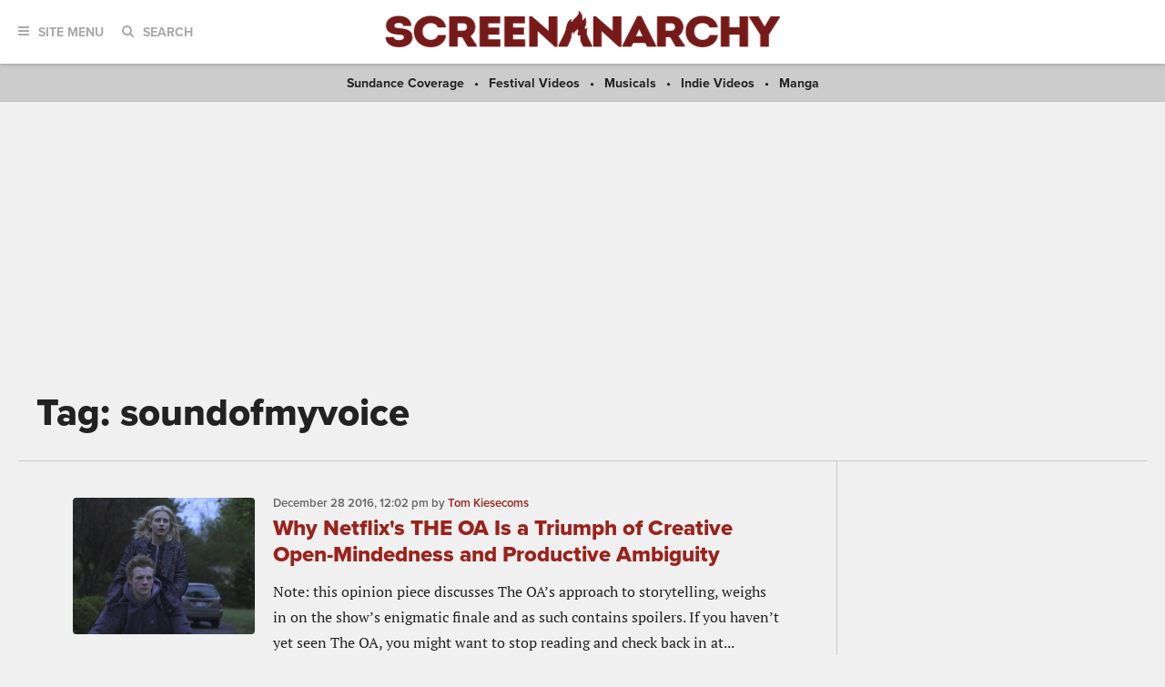

--- FILE ---
content_type: text/html; charset=utf-8
request_url: https://www.google.com/recaptcha/api2/aframe
body_size: 113
content:
<!DOCTYPE HTML><html><head><meta http-equiv="content-type" content="text/html; charset=UTF-8"></head><body><script nonce="fnwwNZ-ZFUycxieyeIzsqQ">/** Anti-fraud and anti-abuse applications only. See google.com/recaptcha */ try{var clients={'sodar':'https://pagead2.googlesyndication.com/pagead/sodar?'};window.addEventListener("message",function(a){try{if(a.source===window.parent){var b=JSON.parse(a.data);var c=clients[b['id']];if(c){var d=document.createElement('img');d.src=c+b['params']+'&rc='+(localStorage.getItem("rc::a")?sessionStorage.getItem("rc::b"):"");window.document.body.appendChild(d);sessionStorage.setItem("rc::e",parseInt(sessionStorage.getItem("rc::e")||0)+1);localStorage.setItem("rc::h",'1769223064188');}}}catch(b){}});window.parent.postMessage("_grecaptcha_ready", "*");}catch(b){}</script></body></html>

--- FILE ---
content_type: application/javascript; charset=utf-8
request_url: https://fundingchoicesmessages.google.com/f/AGSKWxVjDjEblpa7lX78ACS4iihCAmiYGXTgLrkoYx_9hYFn19GU_tsHVdCRznjAMGh3Z3v5o_UbiEEqmqmHGqEkxo22ZVbPZ0kVerlVI3N3kw50Jf75r22X-6yyd2LuufQAcoMVuROtl1O1vXDdBLoCwjSNW2iGyP8f7My3MjjpkTEAvkIjLxkviWq-pCoj/__160x550./ad-refresh-/home/ads-/samsung_ad./adreplace160x600.
body_size: -1288
content:
window['e1493510-5d6b-4654-933c-cf799a7e222f'] = true;